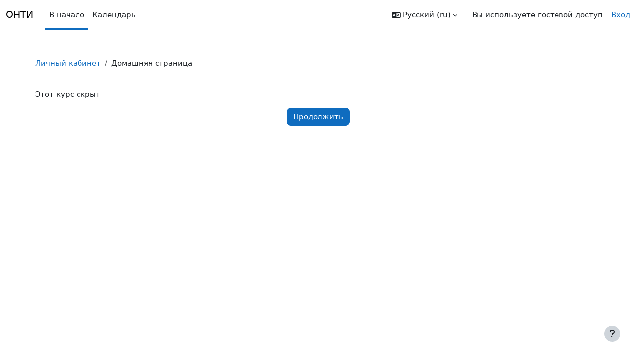

--- FILE ---
content_type: text/html; charset=utf-8
request_url: https://onti.polyus-nt.ru/mod/page/view.php?id=502&lang=ru
body_size: 8008
content:
<!DOCTYPE html>

<html  dir="ltr" lang="ru" xml:lang="ru">
<head>
    <title>Уведомление | ОНТИ</title>
    <link rel="shortcut icon" href="https://onti.polyus-nt.ru/theme/image.php/boost/theme/1761725943/favicon" />
    <meta http-equiv="Content-Type" content="text/html; charset=utf-8" />
<meta name="keywords" content="moodle, Уведомление | ОНТИ" />
<link rel="stylesheet" type="text/css" href="https://onti.polyus-nt.ru/theme/yui_combo.php?rollup/3.18.1/yui-moodlesimple-min.css" /><script id="firstthemesheet" type="text/css">/** Required in order to fix style inclusion problems in IE with YUI **/</script><link rel="stylesheet" type="text/css" href="https://onti.polyus-nt.ru/theme/styles.php/boost/1761725943_1/all" />
<script>
//<![CDATA[
var M = {}; M.yui = {};
M.pageloadstarttime = new Date();
M.cfg = {"wwwroot":"https:\/\/onti.polyus-nt.ru","apibase":"https:\/\/onti.polyus-nt.ru\/r.php\/api","homeurl":{},"sesskey":"r7ucHklkap","sessiontimeout":"28800","sessiontimeoutwarning":1200,"themerev":"1761725943","slasharguments":1,"theme":"boost","iconsystemmodule":"core\/icon_system_fontawesome","jsrev":"1761725943","admin":"admin","svgicons":true,"usertimezone":"\u0415\u0432\u0440\u043e\u043f\u0430\/\u041c\u043e\u0441\u043a\u0432\u0430","language":"ru","courseId":1,"courseContextId":2,"contextid":1,"contextInstanceId":0,"langrev":1768787224,"templaterev":"1761725943","siteId":1,"userId":1};var yui1ConfigFn = function(me) {if(/-skin|reset|fonts|grids|base/.test(me.name)){me.type='css';me.path=me.path.replace(/\.js/,'.css');me.path=me.path.replace(/\/yui2-skin/,'/assets/skins/sam/yui2-skin')}};
var yui2ConfigFn = function(me) {var parts=me.name.replace(/^moodle-/,'').split('-'),component=parts.shift(),module=parts[0],min='-min';if(/-(skin|core)$/.test(me.name)){parts.pop();me.type='css';min=''}
if(module){var filename=parts.join('-');me.path=component+'/'+module+'/'+filename+min+'.'+me.type}else{me.path=component+'/'+component+'.'+me.type}};
YUI_config = {"debug":false,"base":"https:\/\/onti.polyus-nt.ru\/lib\/yuilib\/3.18.1\/","comboBase":"https:\/\/onti.polyus-nt.ru\/theme\/yui_combo.php?","combine":true,"filter":null,"insertBefore":"firstthemesheet","groups":{"yui2":{"base":"https:\/\/onti.polyus-nt.ru\/lib\/yuilib\/2in3\/2.9.0\/build\/","comboBase":"https:\/\/onti.polyus-nt.ru\/theme\/yui_combo.php?","combine":true,"ext":false,"root":"2in3\/2.9.0\/build\/","patterns":{"yui2-":{"group":"yui2","configFn":yui1ConfigFn}}},"moodle":{"name":"moodle","base":"https:\/\/onti.polyus-nt.ru\/theme\/yui_combo.php?m\/1761725943\/","combine":true,"comboBase":"https:\/\/onti.polyus-nt.ru\/theme\/yui_combo.php?","ext":false,"root":"m\/1761725943\/","patterns":{"moodle-":{"group":"moodle","configFn":yui2ConfigFn}},"filter":null,"modules":{"moodle-core-dragdrop":{"requires":["base","node","io","dom","dd","event-key","event-focus","moodle-core-notification"]},"moodle-core-lockscroll":{"requires":["plugin","base-build"]},"moodle-core-actionmenu":{"requires":["base","event","node-event-simulate"]},"moodle-core-handlebars":{"condition":{"trigger":"handlebars","when":"after"}},"moodle-core-event":{"requires":["event-custom"]},"moodle-core-notification":{"requires":["moodle-core-notification-dialogue","moodle-core-notification-alert","moodle-core-notification-confirm","moodle-core-notification-exception","moodle-core-notification-ajaxexception"]},"moodle-core-notification-dialogue":{"requires":["base","node","panel","escape","event-key","dd-plugin","moodle-core-widget-focusafterclose","moodle-core-lockscroll"]},"moodle-core-notification-alert":{"requires":["moodle-core-notification-dialogue"]},"moodle-core-notification-confirm":{"requires":["moodle-core-notification-dialogue"]},"moodle-core-notification-exception":{"requires":["moodle-core-notification-dialogue"]},"moodle-core-notification-ajaxexception":{"requires":["moodle-core-notification-dialogue"]},"moodle-core-blocks":{"requires":["base","node","io","dom","dd","dd-scroll","moodle-core-dragdrop","moodle-core-notification"]},"moodle-core-maintenancemodetimer":{"requires":["base","node"]},"moodle-core-chooserdialogue":{"requires":["base","panel","moodle-core-notification"]},"moodle-core_availability-form":{"requires":["base","node","event","event-delegate","panel","moodle-core-notification-dialogue","json"]},"moodle-course-dragdrop":{"requires":["base","node","io","dom","dd","dd-scroll","moodle-core-dragdrop","moodle-core-notification","moodle-course-coursebase","moodle-course-util"]},"moodle-course-util":{"requires":["node"],"use":["moodle-course-util-base"],"submodules":{"moodle-course-util-base":{},"moodle-course-util-section":{"requires":["node","moodle-course-util-base"]},"moodle-course-util-cm":{"requires":["node","moodle-course-util-base"]}}},"moodle-course-categoryexpander":{"requires":["node","event-key"]},"moodle-course-management":{"requires":["base","node","io-base","moodle-core-notification-exception","json-parse","dd-constrain","dd-proxy","dd-drop","dd-delegate","node-event-delegate"]},"moodle-form-shortforms":{"requires":["node","base","selector-css3","moodle-core-event"]},"moodle-form-dateselector":{"requires":["base","node","overlay","calendar"]},"moodle-question-chooser":{"requires":["moodle-core-chooserdialogue"]},"moodle-question-searchform":{"requires":["base","node"]},"moodle-availability_completion-form":{"requires":["base","node","event","moodle-core_availability-form"]},"moodle-availability_date-form":{"requires":["base","node","event","io","moodle-core_availability-form"]},"moodle-availability_grade-form":{"requires":["base","node","event","moodle-core_availability-form"]},"moodle-availability_group-form":{"requires":["base","node","event","moodle-core_availability-form"]},"moodle-availability_grouping-form":{"requires":["base","node","event","moodle-core_availability-form"]},"moodle-availability_profile-form":{"requires":["base","node","event","moodle-core_availability-form"]},"moodle-mod_assign-history":{"requires":["node","transition"]},"moodle-mod_quiz-dragdrop":{"requires":["base","node","io","dom","dd","dd-scroll","moodle-core-dragdrop","moodle-core-notification","moodle-mod_quiz-quizbase","moodle-mod_quiz-util-base","moodle-mod_quiz-util-page","moodle-mod_quiz-util-slot","moodle-course-util"]},"moodle-mod_quiz-quizbase":{"requires":["base","node"]},"moodle-mod_quiz-util":{"requires":["node","moodle-core-actionmenu"],"use":["moodle-mod_quiz-util-base"],"submodules":{"moodle-mod_quiz-util-base":{},"moodle-mod_quiz-util-slot":{"requires":["node","moodle-mod_quiz-util-base"]},"moodle-mod_quiz-util-page":{"requires":["node","moodle-mod_quiz-util-base"]}}},"moodle-mod_quiz-modform":{"requires":["base","node","event"]},"moodle-mod_quiz-toolboxes":{"requires":["base","node","event","event-key","io","moodle-mod_quiz-quizbase","moodle-mod_quiz-util-slot","moodle-core-notification-ajaxexception"]},"moodle-mod_quiz-autosave":{"requires":["base","node","event","event-valuechange","node-event-delegate","io-form","datatype-date-format"]},"moodle-mod_quiz-questionchooser":{"requires":["moodle-core-chooserdialogue","moodle-mod_quiz-util","querystring-parse"]},"moodle-message_airnotifier-toolboxes":{"requires":["base","node","io"]},"moodle-report_eventlist-eventfilter":{"requires":["base","event","node","node-event-delegate","datatable","autocomplete","autocomplete-filters"]},"moodle-report_loglive-fetchlogs":{"requires":["base","event","node","io","node-event-delegate"]},"moodle-gradereport_history-userselector":{"requires":["escape","event-delegate","event-key","handlebars","io-base","json-parse","moodle-core-notification-dialogue"]},"moodle-qbank_editquestion-chooser":{"requires":["moodle-core-chooserdialogue"]},"moodle-tool_lp-dragdrop-reorder":{"requires":["moodle-core-dragdrop"]},"moodle-assignfeedback_editpdf-editor":{"requires":["base","event","node","io","graphics","json","event-move","event-resize","transition","querystring-stringify-simple","moodle-core-notification-dialog","moodle-core-notification-alert","moodle-core-notification-warning","moodle-core-notification-exception","moodle-core-notification-ajaxexception"]}}},"gallery":{"name":"gallery","base":"https:\/\/onti.polyus-nt.ru\/lib\/yuilib\/gallery\/","combine":true,"comboBase":"https:\/\/onti.polyus-nt.ru\/theme\/yui_combo.php?","ext":false,"root":"gallery\/1761725943\/","patterns":{"gallery-":{"group":"gallery"}}}},"modules":{"core_filepicker":{"name":"core_filepicker","fullpath":"https:\/\/onti.polyus-nt.ru\/lib\/javascript.php\/1761725943\/repository\/filepicker.js","requires":["base","node","node-event-simulate","json","async-queue","io-base","io-upload-iframe","io-form","yui2-treeview","panel","cookie","datatable","datatable-sort","resize-plugin","dd-plugin","escape","moodle-core_filepicker","moodle-core-notification-dialogue"]},"core_comment":{"name":"core_comment","fullpath":"https:\/\/onti.polyus-nt.ru\/lib\/javascript.php\/1761725943\/comment\/comment.js","requires":["base","io-base","node","json","yui2-animation","overlay","escape"]}},"logInclude":[],"logExclude":[],"logLevel":null};
M.yui.loader = {modules: {}};

//]]>
</script>

<link href="https://fonts.googleapis.com/css?family=Fira+Mono|Fira+Sans" rel="stylesheet">
<link rel="stylesheet" type="text/css" href="//cdn.jsdelivr.net/npm/slick-carousel@1.8.1/slick/slick.css"/>
<link rel="stylesheet" type="text/css" href="//cdn.jsdelivr.net/npm/slick-carousel@1.8.1/slick/slick-theme.css"/>
<style type="text/css">
.slick-prev:before, .slick-next:before { color: black; }
#region-main h2 { color: #b24343; }
#region-main h4 { color: #b24343; }
#onti-wrapper { display: table; margin: 0 auto; }
.onti-portrait { max-width: 600px; width: 95%; line-height: 1.5; margin-bottom: 1em; margin-top: -12px; min-height: 64px; }
.onti-portrait img { height:96px;float:left;margin-top: -32px; }
.onti-portrait p { margin-left: 112px;margin-top: 48px; }
.onti-lead { text-align: justify; max-width: 750px; width: 95%; line-height: 1.5; }
.onti-video { text-align: center; width: 95%; max-width: 750px; display:block; }
.onti-video div { position:relative;padding-top:56.25%; }
.onti-video div iframe { position:absolute;top:0;left:0;width:100%;height:100%; }
.onti-text { text-align: justify; max-width: 750px; width: 95%; line-height: 1.5; }
.onti-slider { display: block; }
.slick-track { display: flex; }
.slick-track .slick-slide { height: auto; }

.activity-item:not(.activityinline) { border: none; padding: 0.5rem; }
.activityiconcontainer { width: 30px; height: 30px; }
.activitytitle .text-uppercase { display: none; }
.description .course-description-item:first-child { margin-top: 0.25rem; padding-top: 0.25rem; }
.description .course-description-item:last-child { padding-bottom: 0.25rem; }
</style>
    <meta name="viewport" content="width=device-width, initial-scale=1.0">
</head>
<body  id="page-mod-page-view" class="format-site  path-mod path-mod-page chrome dir-ltr lang-ru yui-skin-sam yui3-skin-sam onti-polyus-nt-ru pagelayout-base course-1 context-1 theme uses-drawers drawer-open-index">
<div class="toast-wrapper mx-auto py-0 fixed-top" role="status" aria-live="polite"></div>
<div id="page-wrapper" class="d-print-block">

    <div>
    <a class="visually-hidden-focusable" href="#maincontent">Перейти к основному содержанию</a>
</div><script src="https://onti.polyus-nt.ru/lib/javascript.php/1761725943/lib/polyfills/polyfill.js"></script>
<script src="https://onti.polyus-nt.ru/theme/yui_combo.php?rollup/3.18.1/yui-moodlesimple-min.js"></script><script src="https://onti.polyus-nt.ru/lib/javascript.php/1761725943/lib/javascript-static.js"></script>
<script>
//<![CDATA[
document.body.className += ' jsenabled';
//]]>
</script>



    <nav class="navbar fixed-top bg-body navbar-expand" aria-label="Навигация по сайту">
        <div class="container-fluid">
            <button class="navbar-toggler aabtn d-block d-md-none px-1 my-1 border-0" data-toggler="drawers" data-action="toggle" data-target="theme_boost-drawers-primary">
                <span class="navbar-toggler-icon"></span>
                <span class="visually-hidden">Боковая панель</span>
            </button>
    
            <a href="https://onti.polyus-nt.ru/my/" class="navbar-brand d-none d-md-flex align-items-center m-0 me-4 p-0 aabtn">
    
                    ОНТИ
            </a>
                <div class="primary-navigation">
                    <nav class="moremenu navigation">
                        <ul id="moremenu-697491e8a2849-navbar-nav" role="menubar" class="nav more-nav navbar-nav">
                                    <li data-key="home" class="nav-item" role="none" data-forceintomoremenu="false">
                                                <a role="menuitem" class="nav-link active "
                                                    href="https://onti.polyus-nt.ru/"
                                                    
                                                    aria-current="true"
                                                    data-disableactive="true"
                                                    
                                                >
                                                    В начало
                                                </a>
                                    </li>
                                    <li data-key="calendar" class="nav-item" role="none" data-forceintomoremenu="false">
                                                <a role="menuitem" class="nav-link  "
                                                    href="https://onti.polyus-nt.ru/calendar/view.php?view=month"
                                                    
                                                    
                                                    data-disableactive="true"
                                                    tabindex="-1"
                                                >
                                                    Календарь
                                                </a>
                                    </li>
                            <li role="none" class="nav-item dropdown dropdownmoremenu d-none" data-region="morebutton">
                                <a class="dropdown-toggle nav-link " href="#" id="moremenu-dropdown-697491e8a2849" role="menuitem" data-bs-toggle="dropdown" aria-haspopup="true" aria-expanded="false" tabindex="-1">
                                    Дополнительно
                                </a>
                                <ul class="dropdown-menu dropdown-menu-start" data-region="moredropdown" aria-labelledby="moremenu-dropdown-697491e8a2849" role="menu">
                                </ul>
                            </li>
                        </ul>
                    </nav>
                </div>
    
            <ul class="navbar-nav d-none d-md-flex my-1 px-1">
                <!-- page_heading_menu -->
                
            </ul>
    
            <div id="usernavigation" class="navbar-nav ms-auto h-100">
                    <div class="langmenu">
                        <div class="dropdown show">
                            <a href="#" role="button" id="lang-menu-toggle" data-bs-toggle="dropdown" aria-label="Язык" aria-haspopup="true" aria-controls="lang-action-menu" class="btn dropdown-toggle">
                                <i class="icon fa fa-language fa-fw me-1" aria-hidden="true"></i>
                                <span class="langbutton">
                                    Русский ‎(ru)‎
                                </span>
                                <b class="caret"></b>
                            </a>
                            <div role="menu" aria-labelledby="lang-menu-toggle" id="lang-action-menu" class="dropdown-menu dropdown-menu-end">
                                        <a href="#" class="dropdown-item ps-5" role="menuitem" aria-current="true"
                                                >
                                            Русский ‎(ru)‎
                                        </a>
                                        <a href="https://onti.polyus-nt.ru/mod/page/view.php?id=502&amp;lang=en" class="dropdown-item ps-5" role="menuitem" 
                                                lang="en" >
                                            English ‎(en)‎
                                        </a>
                            </div>
                        </div>
                    </div>
                    <div class="divider border-start h-75 align-self-center mx-1"></div>
                
                <div class="d-flex align-items-stretch usermenu-container" data-region="usermenu">
                        <div class="usermenu">
                                <span class="login ps-2">
                                        Вы используете гостевой доступ
                                        <div class="divider border-start h-75 align-self-center mx-2"></div>
                                        <a href="https://onti.polyus-nt.ru/login/index.php">Вход</a>
                                </span>
                        </div>
                </div>
                
            </div>
        </div>
    </nav>
    

<div  class="drawer drawer-left drawer-primary d-print-none not-initialized" data-region="fixed-drawer" id="theme_boost-drawers-primary" data-preference="" data-state="show-drawer-primary" data-forceopen="0" data-close-on-resize="1">
    <div class="drawerheader">
        <button
            class="btn btn-icon drawertoggle hidden"
            data-toggler="drawers"
            data-action="closedrawer"
            data-target="theme_boost-drawers-primary"
            data-bs-toggle="tooltip"
            data-bs-placement="right"
            title="Закрыть панель"
        >
            <i class="icon fa fa-xmark fa-fw " aria-hidden="true" ></i>
        </button>
                <a
            href="https://onti.polyus-nt.ru/my/"
            title="ОНТИ"
            data-region="site-home-link"
            class="aabtn text-reset d-flex align-items-center py-1 h-100"
        >
                <span class="sitename" title="ОНТИ">ОНТИ</span>
        </a>

        <div class="drawerheadercontent hidden">
            
        </div>
    </div>
    <div class="drawercontent drag-container" data-usertour="scroller">
                <div class="list-group">
                <a href="https://onti.polyus-nt.ru/" class="list-group-item list-group-item-action active " aria-current="true">
                    В начало
                </a>
                <a href="https://onti.polyus-nt.ru/calendar/view.php?view=month" class="list-group-item list-group-item-action  " >
                    Календарь
                </a>
        </div>

    </div>
</div>
    <div id="page" data-region="mainpage" data-usertour="scroller" class="drawers   drag-container">
        <div id="topofscroll" class="main-inner">
            <div class="drawer-toggles d-flex">
            </div>
            <header id="page-header" class="header-maxwidth d-print-none">
    <div class="w-100">
        <div class="d-flex flex-wrap">
            <div id="page-navbar">
                <nav aria-label="Панель навигации">
    <ol class="breadcrumb">
                <li class="breadcrumb-item">
                    <a href="https://onti.polyus-nt.ru/my/"
                        
                        
                        
                    >
                        Личный кабинет
                    </a>
                </li>
        
                <li class="breadcrumb-item">
                    <span >
                        Домашняя страница
                    </span>
                </li>
        </ol>
</nav>
            </div>
            <div class="ms-auto d-flex">
                
            </div>
            <div id="course-header">
                
            </div>
        </div>
        <div class="d-flex align-items-center">
            <div class="me-auto d-flex flex-column">
                <div>
                    <div class="page-context-header d-flex flex-wrap align-items-center mb-2">
    <div class="page-header-headings">
        <h1 class="h2 mb-0"></h1>
    </div>
</div>
                </div>
                <div>
                </div>
            </div>
            <div class="header-actions-container ms-auto" data-region="header-actions-container">
            </div>
        </div>
    </div>
</header>
            <div id="page-content" class="pb-3 d-print-block">
                <div id="region-main-box">
                    <div id="region-main">

                        <span class="notifications" id="user-notifications"></span>
                        <div role="main"><span id="maincontent"></span><div id="notice" class="box py-3 generalbox">Этот курс скрыт</div><div class="continuebutton">
    <form method="get" action="https://onti.polyus-nt.ru/" >
        <button type="submit" class="btn btn-primary"
            id="single_button697491e8a32d72"
            
            
            >Продолжить</button>
    </form>
</div></div>
                        
                        

                    </div>
                </div>
            </div>
        </div>
        
        <footer id="page-footer" class="footer-popover bg-white">
            <div data-region="footer-container-popover">
                <button class="btn btn-icon rounded-circle bg-secondary btn-footer-popover" data-action="footer-popover" aria-label="Показать нижний колонтитул">
                    <i class="icon fa fa-question fa-fw " aria-hidden="true" ></i>
                </button>
            </div>
            <div class="footer-content-popover container" data-region="footer-content-popover">
                    <div class="footer-section p-3 border-bottom">
        
        
                            <div class="footer-support-link"><a href="https://onti.polyus-nt.ru/user/contactsitesupport.php"><i class="icon fa-regular fa-envelope fa-fw " aria-hidden="true" ></i>Служба поддержки сайта</a></div>
                    </div>
                <div class="footer-section p-3 border-bottom">
                    <div class="logininfo">
                        <div class="logininfo">Вы используете гостевой доступ (<a href="https://onti.polyus-nt.ru/login/index.php">Вход</a>)</div>
                    </div>
                    <div class="tool_usertours-resettourcontainer">
                    </div>
        
                    <div class="tool_dataprivacy"><a href="https://onti.polyus-nt.ru/admin/tool/dataprivacy/summary.php">Сводка хранения данных</a></div><div class="policiesfooter"><a href="https://onti.polyus-nt.ru/admin/tool/policy/viewall.php?returnurl=https%3A%2F%2Fonti.polyus-nt.ru%2Fmod%2Fpage%2Fview.php%3Fid%3D502%26amp%3Blang%3Dru">Политики</a></div>
                    
<script type="text/javascript" src="//code.jquery.com/jquery-1.11.0.min.js"></script>
<script type="text/javascript" src="//code.jquery.com/jquery-migrate-1.2.1.min.js"></script>
<script type="text/javascript" src="//cdn.jsdelivr.net/npm/slick-carousel@1.8.1/slick/slick.min.js"></script>
<script type="text/javascript">
$(document).ready(function(){
  $('.onti-slider').slick({   
    arrows: true
  });
});
</script><script>
//<![CDATA[
var require = {
    baseUrl : 'https://onti.polyus-nt.ru/lib/requirejs.php/1761725943/',
    // We only support AMD modules with an explicit define() statement.
    enforceDefine: true,
    skipDataMain: true,
    waitSeconds : 0,

    paths: {
        jquery: 'https://onti.polyus-nt.ru/lib/javascript.php/1761725943/lib/jquery/jquery-3.7.1.min',
        jqueryui: 'https://onti.polyus-nt.ru/lib/javascript.php/1761725943/lib/jquery/ui-1.14.1/jquery-ui.min',
        jqueryprivate: 'https://onti.polyus-nt.ru/lib/javascript.php/1761725943/lib/requirejs/jquery-private'
    },

    // Custom jquery config map.
    map: {
      // '*' means all modules will get 'jqueryprivate'
      // for their 'jquery' dependency.
      '*': { jquery: 'jqueryprivate' },

      // 'jquery-private' wants the real jQuery module
      // though. If this line was not here, there would
      // be an unresolvable cyclic dependency.
      jqueryprivate: { jquery: 'jquery' }
    }
};

//]]>
</script>
<script src="https://onti.polyus-nt.ru/lib/javascript.php/1761725943/lib/requirejs/require.min.js"></script>
<script>
//<![CDATA[
M.util.js_pending("core/first");
require(['core/first'], function() {
require(['core/prefetch'])
;
M.util.js_pending('filter_mathjaxloader/loader'); require(['filter_mathjaxloader/loader'], function(amd) {amd.configure({"mathjaxurl":"https:\/\/cdn.jsdelivr.net\/npm\/mathjax@3.2.2\/es5\/tex-mml-chtml.js","mathjaxconfig":"","lang":"ru"}); M.util.js_complete('filter_mathjaxloader/loader');});;
require(["media_videojs/loader"], function(loader) {
    loader.setUp('ru');
});;

    require(['core/moremenu'], function(moremenu) {
        moremenu(document.querySelector('#moremenu-697491e8a2849-navbar-nav'));
    });
;

    require(['core/usermenu'], function(UserMenu) {
        UserMenu.init();
    });
;

M.util.js_pending('theme_boost/drawers:load');
require(['theme_boost/drawers'], function() {
    M.util.js_complete('theme_boost/drawers:load');
});
;

require(['theme_boost/footer-popover'], function(FooterPopover) {
    FooterPopover.init();
});
;

M.util.js_pending('theme_boost/loader');
require(['theme_boost/loader', 'theme_boost/drawer'], function(Loader, Drawer) {
    Drawer.init();
    M.util.js_complete('theme_boost/loader');
});
;
M.util.js_pending('core/notification'); require(['core/notification'], function(amd) {amd.init(1, []); M.util.js_complete('core/notification');});;
M.util.js_pending('core/log'); require(['core/log'], function(amd) {amd.setConfig({"level":"warn"}); M.util.js_complete('core/log');});;
M.util.js_pending('core/page_global'); require(['core/page_global'], function(amd) {amd.init(); M.util.js_complete('core/page_global');});;
M.util.js_pending('core/utility'); require(['core/utility'], function(amd) {M.util.js_complete('core/utility');});;
M.util.js_pending('core/storage_validation'); require(['core/storage_validation'], function(amd) {amd.init(null); M.util.js_complete('core/storage_validation');});
    M.util.js_complete("core/first");
});
//]]>
</script>
<script>
//<![CDATA[
M.str = {"moodle":{"lastmodified":"\u041f\u043e\u0441\u043b\u0435\u0434\u043d\u0435\u0435 \u0438\u0437\u043c\u0435\u043d\u0435\u043d\u0438\u0435","name":"\u041d\u0430\u0437\u0432\u0430\u043d\u0438\u0435","error":"\u041e\u0448\u0438\u0431\u043a\u0430","info":"\u0418\u043d\u0444\u043e\u0440\u043c\u0430\u0446\u0438\u044f","yes":"\u0414\u0430","no":"\u041d\u0435\u0442","cancel":"\u041e\u0442\u043c\u0435\u043d\u0430","confirm":"\u041f\u043e\u0434\u0442\u0432\u0435\u0440\u0434\u0438\u0442\u044c","areyousure":"\u0412\u044b \u0443\u0432\u0435\u0440\u0435\u043d\u044b?","closebuttontitle":"\u0417\u0430\u043a\u0440\u044b\u0442\u044c","unknownerror":"\u041d\u0435\u0438\u0437\u0432\u0435\u0441\u0442\u043d\u0430\u044f \u043e\u0448\u0438\u0431\u043a\u0430","file":"\u0424\u0430\u0439\u043b","url":"URL","collapseall":"\u0421\u0432\u0435\u0440\u043d\u0443\u0442\u044c \u0432\u0441\u0451","expandall":"\u0420\u0430\u0437\u0432\u0435\u0440\u043d\u0443\u0442\u044c \u0432\u0441\u0451"},"repository":{"type":"\u0422\u0438\u043f","size":"\u0420\u0430\u0437\u043c\u0435\u0440","invalidjson":"\u041d\u0435\u0432\u0435\u0440\u043d\u0430\u044f \u0441\u0442\u0440\u043e\u043a\u0430 JSON","nofilesattached":"\u041d\u0435 \u043f\u0440\u0438\u043a\u0440\u0435\u043f\u043b\u0435\u043d \u043d\u0438 \u043e\u0434\u0438\u043d \u0444\u0430\u0439\u043b","filepicker":"\u0412\u044b\u0431\u043e\u0440 \u0444\u0430\u0439\u043b\u0430","logout":"\u0412\u044b\u0445\u043e\u0434","nofilesavailable":"\u041d\u0435\u0442 \u043d\u0438 \u043e\u0434\u043d\u043e\u0433\u043e \u0444\u0430\u0439\u043b\u0430","norepositoriesavailable":"\u041a \u0441\u043e\u0436\u0430\u043b\u0435\u043d\u0438\u044e, \u043d\u0438 \u043e\u0434\u043d\u043e \u0438\u0437 \u0412\u0430\u0448\u0438\u0445 \u0442\u0435\u043a\u0443\u0449\u0438\u0445 \u0445\u0440\u0430\u043d\u0438\u043b\u0438\u0449 \u0444\u0430\u0439\u043b\u043e\u0432 \u043d\u0435 \u043c\u043e\u0436\u0435\u0442 \u0432\u0435\u0440\u043d\u0443\u0442\u044c \u0444\u0430\u0439\u043b\u044b \u0432 \u0437\u0430\u043f\u0440\u0430\u0448\u0438\u0432\u0430\u0435\u043c\u043e\u043c \u0444\u043e\u0440\u043c\u0430\u0442\u0435.","fileexistsdialogheader":"\u0424\u0430\u0439\u043b \u0441\u043e\u0437\u0434\u0430\u043d","fileexistsdialog_editor":"\u0424\u0430\u0439\u043b \u0441 \u044d\u0442\u0438\u043c \u0438\u043c\u0435\u043d\u0435\u043c \u0443\u0436\u0435 \u0431\u044b\u043b \u043f\u0440\u0438\u043a\u0440\u0435\u043f\u043b\u0435\u043d \u043a \u0440\u0435\u0434\u0430\u043a\u0442\u0438\u0440\u0443\u0435\u043c\u043e\u043c\u0443 \u0442\u0435\u043a\u0441\u0442\u0443","fileexistsdialog_filemanager":"\u0424\u0430\u0439\u043b \u0441 \u044d\u0442\u0438\u043c \u0438\u043c\u0435\u043d\u0435\u043c \u0443\u0436\u0435 \u0431\u044b\u043b \u043f\u0440\u0438\u043a\u0440\u0435\u043f\u043b\u0435\u043d","renameto":"\u041f\u0435\u0440\u0435\u0438\u043c\u0435\u043d\u043e\u0432\u0430\u0442\u044c \u0432 \u00ab{$a}\u00bb","referencesexist":"\u041d\u0430 \u044d\u0442\u043e\u0442 \u0444\u0430\u0439\u043b \u0435\u0441\u0442\u044c \u0441\u0441\u044b\u043b\u043a\u0438: {$a}","select":"\u0412\u044b\u0431\u0440\u0430\u0442\u044c"},"admin":{"confirmdeletecomments":"\u0412\u044b \u0443\u0432\u0435\u0440\u0435\u043d\u044b \u0432 \u0442\u043e\u043c, \u0447\u0442\u043e \u0441\u043e\u0431\u0438\u0440\u0430\u0435\u0442\u0435\u0441\u044c \u0443\u0434\u0430\u043b\u0438\u0442\u044c \u0432\u044b\u0431\u0440\u0430\u043d\u043d\u044b\u0435 \u043a\u043e\u043c\u043c\u0435\u043d\u0442\u0430\u0440\u0438\u0438?","confirmation":"\u041f\u043e\u0434\u0442\u0432\u0435\u0440\u0436\u0434\u0435\u043d\u0438\u0435"},"debug":{"debuginfo":"\u0418\u043d\u0444\u043e\u0440\u043c\u0430\u0446\u0438\u044f \u043e\u0431 \u043e\u0442\u043b\u0430\u0434\u043a\u0435","line":"\u0421\u0442\u0440\u043e\u043a\u0430","stacktrace":"\u0422\u0440\u0430\u0441\u0441\u0438\u0440\u043e\u0432\u043a\u0438 \u0441\u0442\u0435\u043a\u0430"},"langconfig":{"labelsep":":"}};
//]]>
</script>
<script>
//<![CDATA[
(function() {M.util.help_popups.setup(Y);
 M.util.js_pending('random697491e8a32d73'); Y.on('domready', function() { M.util.js_complete("init");  M.util.js_complete('random697491e8a32d73'); });
})();
//]]>
</script>

                </div>
                <div class="footer-section p-3">
                    <div>На платформе <a href="https://moodle.com">Moodle</a></div>
                </div>
            </div>
        
            <div class="footer-content-debugging footer-dark bg-dark text-light">
                <div class="container-fluid footer-dark-inner">
                    
                </div>
            </div>
        </footer>
    </div>
    
</div>


</body></html>